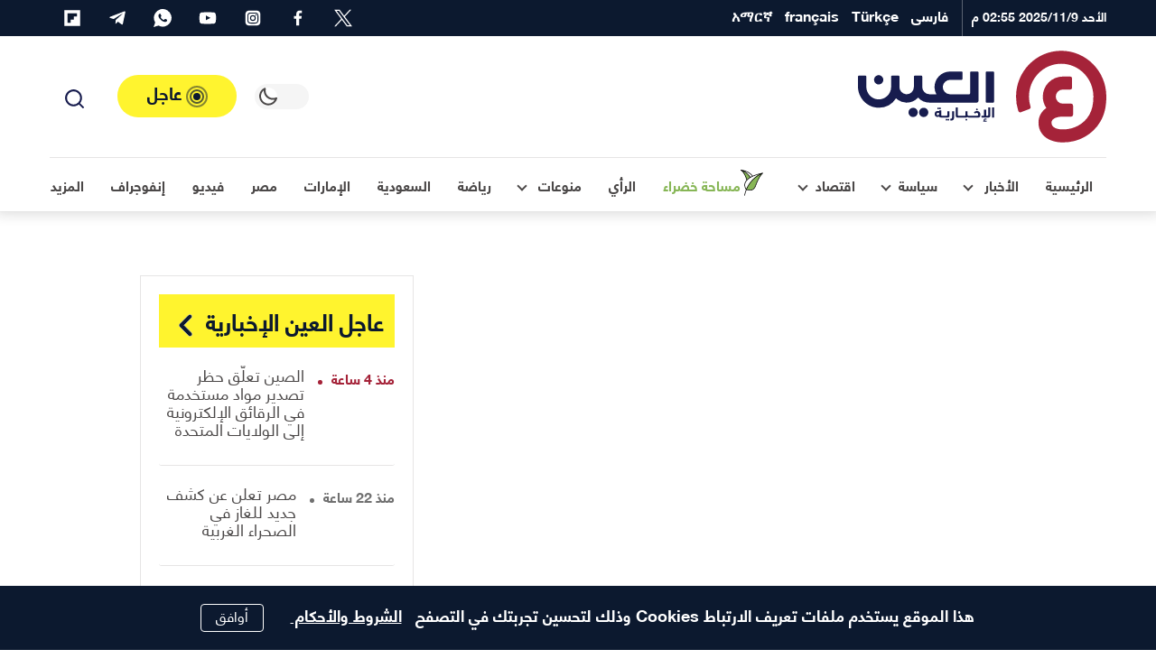

--- FILE ---
content_type: text/javascript
request_url: https://al-ain.com/js/individual/copyicon.js
body_size: 58
content:
(function(){const e=document.querySelectorAll(".copyLink"),t=function(e){e.preventDefault();var t=this.children[1];console.log(this.children[1]),t.select(),t.setSelectionRange(0,99999),document.execCommand("copy");var c=document.createElement("div"),n=document.createElement("span"),o=document.createTextNode("copied"),d=document.createAttribute("class");d.value="popup",c.setAttributeNode(d),n.appendChild(o),c.appendChild(n),document.body.appendChild(c),setTimeout(function(){c.remove()},2e3)};for(copyLink of e)copyLink.addEventListener("click",t,!0)}());